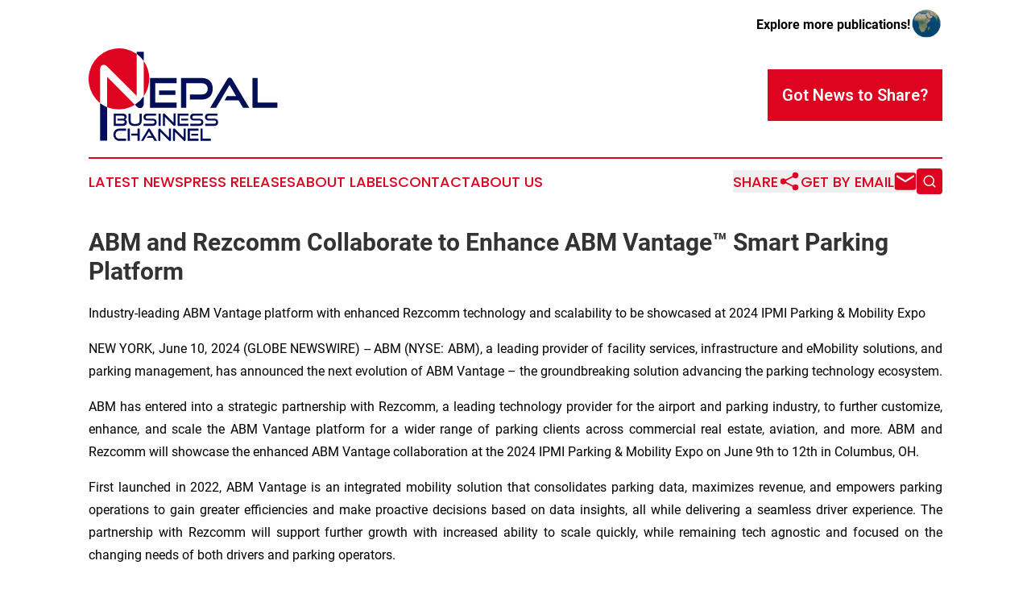

--- FILE ---
content_type: text/html;charset=utf-8
request_url: https://www.nepalbusinesschannel.com/article/718741058-abm-and-rezcomm-collaborate-to-enhance-abm-vantage-smart-parking-platform
body_size: 7482
content:
<!DOCTYPE html>
<html lang="en">
<head>
  <title>ABM and Rezcomm Collaborate to Enhance ABM Vantage™ Smart Parking Platform | Nepal Business Channel</title>
  <meta charset="utf-8">
  <meta name="viewport" content="width=device-width, initial-scale=1">
    <meta name="description" content="Nepal Business Channel is an online news publication focusing on business &amp; economy in the Nepal: Exploring the business and economy news of Nepal">
    <link rel="icon" href="https://cdn.newsmatics.com/agp/sites/nepalbusinesschannel-favicon-1.png" type="image/png">
  <meta name="csrf-token" content="g4fPCpJg_jp9-wRjOJTgjDC6qVrvDPsyQnuzvp9dVYw=">
  <meta name="csrf-param" content="authenticity_token">
  <link href="/css/styles.min.css?v1d0b8e25eaccc1ca72b30a2f13195adabfa54991" rel="stylesheet" data-turbo-track="reload">
  <link rel="stylesheet" href="/plugins/vanilla-cookieconsent/cookieconsent.css?v1d0b8e25eaccc1ca72b30a2f13195adabfa54991">
  
<style type="text/css">
    :root {
        --color-primary-background: rgba(222, 4, 31, 0.5);
        --color-primary: #de041f;
        --color-secondary: #020e56;
    }
</style>

  <script type="importmap">
    {
      "imports": {
          "adController": "/js/controllers/adController.js?v1d0b8e25eaccc1ca72b30a2f13195adabfa54991",
          "alertDialog": "/js/controllers/alertDialog.js?v1d0b8e25eaccc1ca72b30a2f13195adabfa54991",
          "articleListController": "/js/controllers/articleListController.js?v1d0b8e25eaccc1ca72b30a2f13195adabfa54991",
          "dialog": "/js/controllers/dialog.js?v1d0b8e25eaccc1ca72b30a2f13195adabfa54991",
          "flashMessage": "/js/controllers/flashMessage.js?v1d0b8e25eaccc1ca72b30a2f13195adabfa54991",
          "gptAdController": "/js/controllers/gptAdController.js?v1d0b8e25eaccc1ca72b30a2f13195adabfa54991",
          "hamburgerController": "/js/controllers/hamburgerController.js?v1d0b8e25eaccc1ca72b30a2f13195adabfa54991",
          "labelsDescription": "/js/controllers/labelsDescription.js?v1d0b8e25eaccc1ca72b30a2f13195adabfa54991",
          "searchController": "/js/controllers/searchController.js?v1d0b8e25eaccc1ca72b30a2f13195adabfa54991",
          "videoController": "/js/controllers/videoController.js?v1d0b8e25eaccc1ca72b30a2f13195adabfa54991",
          "navigationController": "/js/controllers/navigationController.js?v1d0b8e25eaccc1ca72b30a2f13195adabfa54991"          
      }
    }
  </script>
  <script>
      (function(w,d,s,l,i){w[l]=w[l]||[];w[l].push({'gtm.start':
      new Date().getTime(),event:'gtm.js'});var f=d.getElementsByTagName(s)[0],
      j=d.createElement(s),dl=l!='dataLayer'?'&l='+l:'';j.async=true;
      j.src='https://www.googletagmanager.com/gtm.js?id='+i+dl;
      f.parentNode.insertBefore(j,f);
      })(window,document,'script','dataLayer','GTM-KGCXW2X');
  </script>

  <script>
    window.dataLayer.push({
      'cookie_settings': 'delta'
    });
  </script>
</head>
<body class="df-5 is-subpage">
<noscript>
  <iframe src="https://www.googletagmanager.com/ns.html?id=GTM-KGCXW2X"
          height="0" width="0" style="display:none;visibility:hidden"></iframe>
</noscript>
<div class="layout">

  <!-- Top banner -->
  <div class="max-md:hidden w-full content universal-ribbon-inner flex justify-end items-center">
    <a href="https://www.affinitygrouppublishing.com/" target="_blank" class="brands">
      <span class="font-bold text-black">Explore more publications!</span>
      <div>
        <img src="/images/globe.png" height="40" width="40" class="icon-globe"/>
      </div>
    </a>
  </div>
  <header data-controller="hamburger">
  <div class="content">
    <div class="header-top">
      <div class="flex gap-2 masthead-container justify-between items-center">
        <div class="mr-4 logo-container">
          <a href="/">
              <img src="https://cdn.newsmatics.com/agp/sites/nepalbusinesschannel-logo-1.svg" alt="Nepal Business Channel"
                class="max-md:!h-[60px] lg:!max-h-[115px]" height="178"
                width="auto" />
          </a>
        </div>
        <button class="hamburger relative w-8 h-6">
          <span aria-hidden="true"
            class="block absolute h-[2px] w-9 bg-[--color-primary] transform transition duration-500 ease-in-out -translate-y-[15px]"></span>
          <span aria-hidden="true"
            class="block absolute h-[2px] w-7 bg-[--color-primary] transform transition duration-500 ease-in-out translate-x-[7px]"></span>
          <span aria-hidden="true"
            class="block absolute h-[2px] w-9 bg-[--color-primary] transform transition duration-500 ease-in-out translate-y-[15px]"></span>
        </button>
        <a href="/submit-news" class="max-md:hidden button button-upload-content button-primary w-fit">
          <span>Got News to Share?</span>
        </a>
      </div>
      <!--  Screen size line  -->
      <div class="absolute bottom-0 -ml-[20px] w-screen h-[1px] bg-[--color-primary] z-50 md:hidden">
      </div>
    </div>
    <!-- Navigation bar -->
    <div class="navigation is-hidden-on-mobile" id="main-navigation">
      <div class="w-full md:hidden">
        <div data-controller="search" class="relative w-full">
  <div data-search-target="form" class="relative active">
    <form data-action="submit->search#performSearch" class="search-form">
      <input type="text" name="query" placeholder="Search..." data-search-target="input" class="search-input md:hidden" />
      <button type="button" data-action="click->search#toggle" data-search-target="icon" class="button-search">
        <img height="18" width="18" src="/images/search.svg" />
      </button>
    </form>
  </div>
</div>

      </div>
      <nav class="navigation-part">
          <a href="/latest-news" class="nav-link">
            Latest News
          </a>
          <a href="/press-releases" class="nav-link">
            Press Releases
          </a>
          <a href="/about-labels" class="nav-link">
            About Labels
          </a>
          <a href="/contact" class="nav-link">
            Contact
          </a>
          <a href="/about" class="nav-link">
            About Us
          </a>
      </nav>
      <div class="w-full md:w-auto md:justify-end">
        <div data-controller="navigation" class="header-actions hidden">
  <button class="nav-link flex gap-1 items-center" onclick="window.ShareDialog.openDialog()">
    <span data-navigation-target="text">
      Share
    </span>
    <span class="icon-share"></span>
  </button>
  <button onclick="window.AlertDialog.openDialog()" class="nav-link nav-link-email flex items-center gap-1.5">
    <span data-navigation-target="text">
      Get by Email
    </span>
    <span class="icon-mail"></span>
  </button>
  <div class="max-md:hidden">
    <div data-controller="search" class="relative w-full">
  <div data-search-target="form" class="relative active">
    <form data-action="submit->search#performSearch" class="search-form">
      <input type="text" name="query" placeholder="Search..." data-search-target="input" class="search-input md:hidden" />
      <button type="button" data-action="click->search#toggle" data-search-target="icon" class="button-search">
        <img height="18" width="18" src="/images/search.svg" />
      </button>
    </form>
  </div>
</div>

  </div>
</div>

      </div>
      <a href="/submit-news" class="md:hidden uppercase button button-upload-content button-primary w-fit">
        <span>Got News to Share?</span>
      </a>
      <a href="https://www.affinitygrouppublishing.com/" target="_blank" class="nav-link-agp">
        Explore more publications!
        <img src="/images/globe.png" height="35" width="35" />
      </a>
    </div>
  </div>
</header>

  <div id="main-content" class="content">
    <div id="flash-message"></div>
    <h1>ABM and Rezcomm Collaborate to Enhance ABM Vantage™ Smart Parking Platform</h1>
<div class="press-release">
  <h2>Industry-leading ABM Vantage platform with enhanced Rezcomm technology and scalability to be showcased at 2024 IPMI Parking &amp; Mobility Expo </h2>
      <p align="justify">NEW YORK, June  10, 2024  (GLOBE NEWSWIRE) -- ABM (NYSE: ABM), a leading provider of facility services, infrastructure and eMobility solutions, and parking management, has announced the next evolution of ABM Vantage &#x2013; the groundbreaking solution advancing the parking technology ecosystem.<br></p>    <p align="justify">ABM has entered into a strategic partnership with Rezcomm, a leading technology provider for the airport and parking industry, to further customize, enhance, and scale the ABM Vantage platform for a wider range of parking clients across commercial real estate, aviation, and more. ABM and Rezcomm will showcase the enhanced ABM Vantage collaboration at the 2024 IPMI Parking &amp; Mobility Expo on June 9th to 12th in Columbus, OH.</p>    <p align="justify">First launched in 2022, ABM Vantage is an integrated mobility solution that consolidates parking data, maximizes revenue, and empowers parking operations to gain greater efficiencies and make proactive decisions based on data insights, all while delivering a seamless driver experience. The partnership with Rezcomm will support further growth with increased ability to scale quickly, while remaining tech agnostic and focused on the changing needs of both drivers and parking operators.</p>    <p align="justify">&#x201C;Over the past two years, ABM Vantage raised the bar for what is possible for technology to improve the parking experience for both drivers and operators,&#x201D; said Josh Feinberg, Chief Strategy and Transformation Officer and Head of Parking at ABM. &#x201C;Through this strategic partnership with Rezcomm, ABM Vantage further fills in the blanks for custom solutions across a wide range of industries and facilities, from airports and stadiums to commercial office and residential real estate.&#x201D;</p>    <p align="justify">&#x201C;ABM's unmatched scale providing facility and parking solutions to over 20,000 clients across virtually every industry, together with Rezcomm&#x2019;s innovation-driven, best-in-class technology solutions, is a powerful combination,&#x201D; said Marc Ive, CEO, Rezcomm. &#x201C;Parking is often the first and last experience someone has with a property. With both team&#x2019;s deep knowledge and expertise serving forward-thinking clients, we are excited about how we can further enhance and simplify parking for everyone.&#x201D;</p>    <p align="justify">Key highlights of the enhanced ABM Vantage smart parking platform through the partnership include:&#xA0;</p>    <p align="justify"><strong>Enhanced Seamless Parking Management, Reservations, and Availability:</strong> The integration of Rezcomm's advanced parking reservation systems and mobile applications with the ABM Vantage platform will provide parking operators with a comprehensive solution for seamless parking management. For drivers, the platform will further streamline the entire parking experience, from online and mobile reservations to real-time space availability updates.&#xA0;</p>    <p align="justify"><strong>Advanced Analytics and Insights: </strong>The partnership will introduce powerful new data analytics capabilities to the ABM Vantage Smart Parking platform. Parking operators will have access to real-time data, predictive insights, and comprehensive reporting, enabling them to make data-driven decisions, optimize parking operations, and improve revenue generation.&#xA0;</p>    <p align="justify"><strong>Enhanced Customer Engagement: </strong>Rezcomm's industry-leading customer engagement tools will enable parking operators to deliver personalized experiences and targeted communication to drivers through the ABM Vantage platform. This includes tailored promotions, loyalty rewards, and convenient mobile payment options, fostering customer satisfaction and loyalty.&#xA0;</p>    <p align="justify"><strong>Interconnected Modules for Improved Experience: </strong>The enhanced ABM Vantage Smart Parking platform will feature over 50 interconnected modules designed to improve guest experience, operational efficiency, and revenue growth. This modular approach allows ABM to offer packages or individual services tailored to meet the specific needs of its clients.</p>    <p align="justify"><strong>Integration of Sustainable Solutions:</strong> ABM and Rezcomm are committed to sustainability in the parking industry. The partnership will focus on integrating eco-friendly practices, such as electric vehicle charging infrastructure and smart energy management, into the ABM Vantage Smart Parking platform, promoting environmental responsibility.&#xA0;</p>    <p align="justify">To learn more about the enhanced ABM Vantage Smart Parking platform, please visit <a href="https://www.globenewswire.com/Tracker?data=1TG6bgHGv5pCp5KBaHyc2ireOkl3jW8qo0SvjfzkgDk-WD_xtA5gF8LZkd4h_TxgihblnSQ6HO8cbf-7Ao0URT2KvC-VFBMRu9VILDEzqRM=" rel="nofollow" target="_blank">www.abmvantage.com</a>.</p>    <p align="justify"><strong>About ABM:<br></strong>ABM (NYSE: ABM) is one of the world&#x2019;s largest providers of facility services and solutions. A driving force for a cleaner, healthier and more sustainable world, ABM provides essential services and forward-looking performance solutions that improve the spaces and places that matter most. From curbside to rooftop, ABM&#x2019;s comprehensive services include janitorial, engineering, parking, electrical and lighting, energy and electric vehicle charging infrastructure, HVAC and mechanical, landscape and turf, and mission critical solutions. ABM serves a wide range of industries&#x2014;from commercial office buildings to universities, airports, hospitals, data centers, manufacturing plants and distribution centers, entertainment venues and more. Founded in 1909, ABM serves over 20,000 clients, with annualized revenue exceeding $8 billion and more than 100,000 team members in 350+ offices throughout the United States, United Kingdom, Republic of Ireland and other international locations. For more information, visit <a href="https://www.globenewswire.com/Tracker?data=1TG6bgHGv5pCp5KBaHyc2mgaCyQ6yPkW4OcJcibodjVoH7HF4oTizsBlCrd6TKPwaDuuljRyDktJjrS-mbu1Rg==" rel="nofollow" target="_blank">www.abm.com</a>.</p>    <p align="justify"><strong>About Rezcomm: </strong><br>Rezcomm is the provider of the world&#x2019;s first airport marketplace solution to combine reservations, ecommerce, marketing, revenue management, BI, data observability and more in a single platform. Founded by travel and technology industry innovators, Rezcomm&#x2019;s technology is custom-built, cloud-based, and provides an omnichannel customer experience. Create seamless experiences by offering everything from flights and parking to coffee and customer support in one place.</p>    <p><strong>MEDIA CONTACT:</strong></p>    <p>ABM<br>Michael Valentino<br><a href="https://www.globenewswire.com/Tracker?data=mwlJBxWlvN-m_h04rv8c2CnJ0KEU94dJL7_D6EaKQpvkkAeroVw5j9wU7Zt-e-LAneHdBPgP0lDsgsAO2ixnng==" rel="nofollow" target="_blank">media@abm.com</a>&#xA0;</p> <img class="__GNW8366DE3E__IMG" src="https://www.globenewswire.com/newsroom/ti?nf=OTE1MDY2OSM2MzA4NDkyIzIwMTA0NTU="> <br><img src="https://ml.globenewswire.com/media/MDg1M2Q3NDgtNzljOC00OWEyLWE2YzItYTM4MDQ5NDBiOGMzLTEwMjIwMjg=/tiny/ABM-Industries-Incorporated.png" referrerpolicy="no-referrer-when-downgrade"><p><a href="https://www.globenewswire.com/NewsRoom/AttachmentNg/6ff0a117-76f7-4062-ab93-41f48f0cd4be" rel="nofollow"><img src="https://ml.globenewswire.com/media/6ff0a117-76f7-4062-ab93-41f48f0cd4be/small/abm-new-png.png" border="0" width="150" height="55" alt="Primary Logo"></a></p>
    <p>
  Legal Disclaimer:
</p>
<p>
  EIN Presswire provides this news content "as is" without warranty of any kind. We do not accept any responsibility or liability
  for the accuracy, content, images, videos, licenses, completeness, legality, or reliability of the information contained in this
  article. If you have any complaints or copyright issues related to this article, kindly contact the author above.
</p>
<img class="prtr" src="https://www.einpresswire.com/tracking/article.gif?t=5&a=DgKoAZjstcxyTVkf&i=s5_uXNAvi77DIuaE" alt="">
</div>

  </div>
</div>
<footer class="footer footer-with-line">
  <div class="content flex flex-col">
    <p class="footer-text text-sm mb-4 order-2 lg:order-1">© 1995-2026 Newsmatics Inc. dba Affinity Group Publishing &amp; Nepal Business Channel. All Rights Reserved.</p>
    <div class="footer-nav lg:mt-2 mb-[30px] lg:mb-0 flex gap-7 flex-wrap justify-center order-1 lg:order-2">
        <a href="/about" class="footer-link">About</a>
        <a href="/archive" class="footer-link">Press Release Archive</a>
        <a href="/submit-news" class="footer-link">Submit Press Release</a>
        <a href="/legal/terms" class="footer-link">Terms &amp; Conditions</a>
        <a href="/legal/dmca" class="footer-link">Copyright/DMCA Policy</a>
        <a href="/legal/privacy" class="footer-link">Privacy Policy</a>
        <a href="/contact" class="footer-link">Contact</a>
    </div>
  </div>
</footer>
<div data-controller="dialog" data-dialog-url-value="/" data-action="click->dialog#clickOutside">
  <dialog
    class="modal-shadow fixed backdrop:bg-black/20 z-40 text-left bg-white rounded-full w-[350px] h-[350px] overflow-visible"
    data-dialog-target="modal"
  >
    <div class="text-center h-full flex items-center justify-center">
      <button data-action="click->dialog#close" type="button" class="modal-share-close-button">
        ✖
      </button>
      <div>
        <div class="mb-4">
          <h3 class="font-bold text-[28px] mb-3">Share us</h3>
          <span class="text-[14px]">on your social networks:</span>
        </div>
        <div class="flex gap-6 justify-center text-center">
          <a href="https://www.facebook.com/sharer.php?u=https://www.nepalbusinesschannel.com" class="flex flex-col items-center font-bold text-[#4a4a4a] text-sm" target="_blank">
            <span class="h-[55px] flex items-center">
              <img width="40px" src="/images/fb.png" alt="Facebook" class="mb-2">
            </span>
            <span class="text-[14px]">
              Facebook
            </span>
          </a>
          <a href="https://www.linkedin.com/sharing/share-offsite/?url=https://www.nepalbusinesschannel.com" class="flex flex-col items-center font-bold text-[#4a4a4a] text-sm" target="_blank">
            <span class="h-[55px] flex items-center">
              <img width="40px" height="40px" src="/images/linkedin.png" alt="LinkedIn" class="mb-2">
            </span>
            <span class="text-[14px]">
            LinkedIn
            </span>
          </a>
        </div>
      </div>
    </div>
  </dialog>
</div>

<div data-controller="alert-dialog" data-action="click->alert-dialog#clickOutside">
  <dialog
    class="fixed backdrop:bg-black/20 modal-shadow z-40 text-left bg-white rounded-full w-full max-w-[450px] aspect-square overflow-visible"
    data-alert-dialog-target="modal">
    <div class="flex items-center text-center -mt-4 h-full flex-1 p-8 md:p-12">
      <button data-action="click->alert-dialog#close" type="button" class="modal-close-button">
        ✖
      </button>
      <div class="w-full" data-alert-dialog-target="subscribeForm">
        <img class="w-8 mx-auto mb-4" src="/images/agps.svg" alt="AGPs" />
        <p class="md:text-lg">Get the latest news on this topic.</p>
        <h3 class="dialog-title mt-4">SIGN UP FOR FREE TODAY</h3>
        <form data-action="submit->alert-dialog#submit" method="POST" action="/alerts">
  <input type="hidden" name="authenticity_token" value="g4fPCpJg_jp9-wRjOJTgjDC6qVrvDPsyQnuzvp9dVYw=">

  <input data-alert-dialog-target="fullnameInput" type="text" name="fullname" id="fullname" autocomplete="off" tabindex="-1">
  <label>
    <input data-alert-dialog-target="emailInput" placeholder="Email address" name="email" type="email"
      value=""
      class="rounded-xs mb-2 block w-full bg-white px-4 py-2 text-gray-900 border-[1px] border-solid border-gray-600 focus:border-2 focus:border-gray-800 placeholder:text-gray-400"
      required>
  </label>
  <div class="text-red-400 text-sm" data-alert-dialog-target="errorMessage"></div>

  <input data-alert-dialog-target="timestampInput" type="hidden" name="timestamp" value="1769378088" autocomplete="off" tabindex="-1">

  <input type="submit" value="Sign Up"
    class="!rounded-[3px] w-full mt-2 mb-4 bg-primary px-5 py-2 leading-5 font-semibold text-white hover:color-primary/75 cursor-pointer">
</form>
<a data-action="click->alert-dialog#close" class="text-black underline hover:no-underline inline-block mb-4" href="#">No Thanks</a>
<p class="text-[15px] leading-[22px]">
  By signing to this email alert, you<br /> agree to our
  <a href="/legal/terms" class="underline text-primary hover:no-underline" target="_blank">Terms & Conditions</a>
</p>

      </div>
      <div data-alert-dialog-target="checkEmail" class="hidden">
        <img class="inline-block w-9" src="/images/envelope.svg" />
        <h3 class="dialog-title">Check Your Email</h3>
        <p class="text-lg mb-12">We sent a one-time activation link to <b data-alert-dialog-target="userEmail"></b>.
          Just click on the link to
          continue.</p>
        <p class="text-lg">If you don't see the email in your inbox, check your spam folder or <a
            class="underline text-primary hover:no-underline" data-action="click->alert-dialog#showForm" href="#">try
            again</a>
        </p>
      </div>

      <!-- activated -->
      <div data-alert-dialog-target="activated" class="hidden">
        <img class="w-8 mx-auto mb-4" src="/images/agps.svg" alt="AGPs" />
        <h3 class="dialog-title">SUCCESS</h3>
        <p class="text-lg">You have successfully confirmed your email and are subscribed to <b>
            Nepal Business Channel
          </b> daily
          news alert.</p>
      </div>
      <!-- alreadyActivated -->
      <div data-alert-dialog-target="alreadyActivated" class="hidden">
        <img class="w-8 mx-auto mb-4" src="/images/agps.svg" alt="AGPs" />
        <h3 class="dialog-title">Alert was already activated</h3>
        <p class="text-lg">It looks like you have already confirmed and are receiving the <b>
            Nepal Business Channel
          </b> daily news
          alert.</p>
      </div>
      <!-- activateErrorMessage -->
      <div data-alert-dialog-target="activateErrorMessage" class="hidden">
        <img class="w-8 mx-auto mb-4" src="/images/agps.svg" alt="AGPs" />
        <h3 class="dialog-title">Oops!</h3>
        <p class="text-lg mb-4">It looks like something went wrong. Please try again.</p>
        <form data-action="submit->alert-dialog#submit" method="POST" action="/alerts">
  <input type="hidden" name="authenticity_token" value="g4fPCpJg_jp9-wRjOJTgjDC6qVrvDPsyQnuzvp9dVYw=">

  <input data-alert-dialog-target="fullnameInput" type="text" name="fullname" id="fullname" autocomplete="off" tabindex="-1">
  <label>
    <input data-alert-dialog-target="emailInput" placeholder="Email address" name="email" type="email"
      value=""
      class="rounded-xs mb-2 block w-full bg-white px-4 py-2 text-gray-900 border-[1px] border-solid border-gray-600 focus:border-2 focus:border-gray-800 placeholder:text-gray-400"
      required>
  </label>
  <div class="text-red-400 text-sm" data-alert-dialog-target="errorMessage"></div>

  <input data-alert-dialog-target="timestampInput" type="hidden" name="timestamp" value="1769378088" autocomplete="off" tabindex="-1">

  <input type="submit" value="Sign Up"
    class="!rounded-[3px] w-full mt-2 mb-4 bg-primary px-5 py-2 leading-5 font-semibold text-white hover:color-primary/75 cursor-pointer">
</form>
<a data-action="click->alert-dialog#close" class="text-black underline hover:no-underline inline-block mb-4" href="#">No Thanks</a>
<p class="text-[15px] leading-[22px]">
  By signing to this email alert, you<br /> agree to our
  <a href="/legal/terms" class="underline text-primary hover:no-underline" target="_blank">Terms & Conditions</a>
</p>

      </div>

      <!-- deactivated -->
      <div data-alert-dialog-target="deactivated" class="hidden">
        <img class="w-8 mx-auto mb-4" src="/images/agps.svg" alt="AGPs" />
        <h3 class="dialog-title">You are Unsubscribed!</h3>
        <p class="text-lg">You are no longer receiving the <b>
            Nepal Business Channel
          </b>daily news alert.</p>
      </div>
      <!-- alreadyDeactivated -->
      <div data-alert-dialog-target="alreadyDeactivated" class="hidden">
        <img class="w-8 mx-auto mb-4" src="/images/agps.svg" alt="AGPs" />
        <h3 class="dialog-title">You have already unsubscribed!</h3>
        <p class="text-lg">You are no longer receiving the <b>
            Nepal Business Channel
          </b> daily news alert.</p>
      </div>
      <!-- deactivateErrorMessage -->
      <div data-alert-dialog-target="deactivateErrorMessage" class="hidden">
        <img class="w-8 mx-auto mb-4" src="/images/agps.svg" alt="AGPs" />
        <h3 class="dialog-title">Oops!</h3>
        <p class="text-lg">Try clicking the Unsubscribe link in the email again and if it still doesn't work, <a
            href="/contact">contact us</a></p>
      </div>
    </div>
  </dialog>
</div>

<script src="/plugins/vanilla-cookieconsent/cookieconsent.umd.js?v1d0b8e25eaccc1ca72b30a2f13195adabfa54991"></script>
  <script src="/js/cookieconsent.js?v1d0b8e25eaccc1ca72b30a2f13195adabfa54991"></script>

<script type="module" src="/js/app.js?v1d0b8e25eaccc1ca72b30a2f13195adabfa54991"></script>
</body>
</html>
